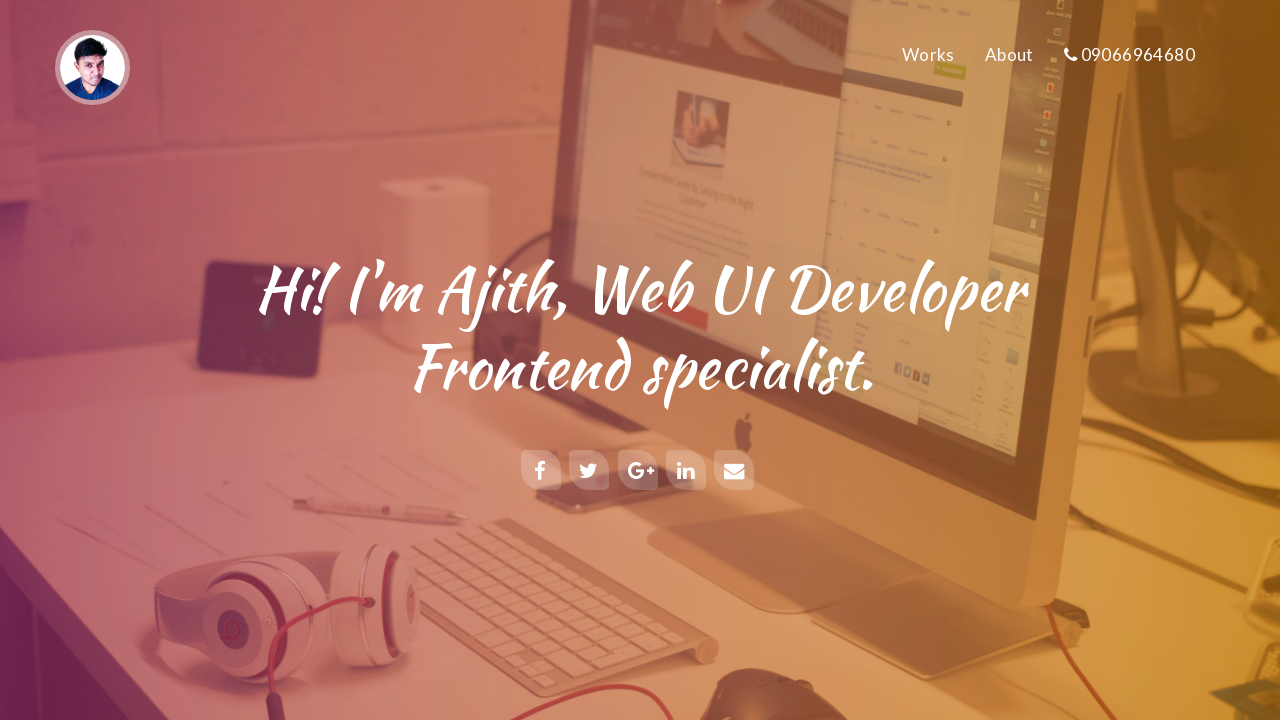

--- FILE ---
content_type: text/html; charset=utf-8
request_url: http://ajithsimon.com/
body_size: 2690
content:
<!DOCTYPE html>

<html>
    <head>
        <meta http-equiv="Content-Type" content="text/html; charset=windows-1252">

        <meta content="width=device-width,initial-scale=1.0" name="viewport">
        <title>Ajithkumar S - Freelance UI/Frontend Developer in Bangalore </title>
        <meta name="description" content="He is an experienced web Frontend developer, UI developer, worked on multiple business categories include, eCommerce, Magazines, Mobile app pages, Themeforest templates.">
        <meta name="keywords" content="Experienced UI Developer in bangalore, Experienced Frontend Developer in bangalore, CSS Expert, User Experience, Freelancer, Freelance, UI/UX Consultant in bangalore">
        <link rel="author" href="http://www.google.com/+Ajithkumarmaverick"/>
        <link rel="icon" href="favicon.ico" type="image/ico" sizes="16x16">

        <meta name="p:domain_verify" content="33e5909b4468413a9b48b9dae91e9007"/><!--Pinterest-->

        <meta property="og:title" content="Ajithkumar S - Freelance UI/Frontend Developer in Bangalore"/>
        <meta property="og:image" content="img/aks-new.jpg"/>
        <meta property="og:url" content="http://ajithsimon.com"/>
        <meta property="og:description" content="He is an experienced web Frontend developer, UI developer, worked on multiple business categories include, eCommerce, Magazines, Mobile app pages, Themeforest templates."/>
        <meta property="fb:admins" content="ajithsimon"/>

        <meta name="twitter:card" content="summary">
        <meta name="twitter:url" content="http://ajithsimon.com">
        <meta name="twitter:title" content="Ajithkumar S - Freelance UI/Frontend Developer in Bangalore">
        <meta name="twitter:description" content="He is an experienced web Frontend developer, UI developer, worked on multiple business categories include, eCommerce, Magazines, Mobile app pages, Themeforest templates.">
        <meta name="twitter:image" content="img/aks-new.jpg">

        <link rel="stylesheet" href="css/bootstrap.min.css" />
        <link rel="stylesheet" href="https://maxcdn.bootstrapcdn.com/font-awesome/4.6.3/css/font-awesome.min.css"/>
        <link href="https://fonts.googleapis.com/css?family=Kaushan+Script|Lato:300,400,700" rel="stylesheet">
        <link rel="stylesheet" type="text/css" href="css/style.css"/>
        <!--Scripts-->
        <script src="js/jquery-1.12.4.min.js" crossorigin="anonymous"></script>
        <script src="js/bootstrap.min.js"></script>
        <!--scripts-->
        <!-- Google Tag Manager -->
        <script>(function (w, d, s, l, i) {
                w[l] = w[l] || [];
                w[l].push({'gtm.start':
                            new Date().getTime(), event: 'gtm.js'});
                var f = d.getElementsByTagName(s)[0],
                        j = d.createElement(s), dl = l != 'dataLayer' ? '&l=' + l : '';
                j.async = true;
                j.src =
                        'https://www.googletagmanager.com/gtm.js?id=' + i + dl;
                f.parentNode.insertBefore(j, f);
            })(window, document, 'script', 'dataLayer', 'GTM-TKB38V');</script>
        <!-- End Google Tag Manager -->
        <!-- Start of Async Drift Code -->
<script>
"use strict";

!function() {
  var t = window.driftt = window.drift = window.driftt || [];
  if (!t.init) {
    if (t.invoked) return void (window.console && console.error && console.error("Drift snippet included twice."));
    t.invoked = !0, t.methods = [ "identify", "config", "track", "reset", "debug", "show", "ping", "page", "hide", "off", "on" ], 
    t.factory = function(e) {
      return function() {
        var n = Array.prototype.slice.call(arguments);
        return n.unshift(e), t.push(n), t;
      };
    }, t.methods.forEach(function(e) {
      t[e] = t.factory(e);
    }), t.load = function(t) {
      var e = 3e5, n = Math.ceil(new Date() / e) * e, o = document.createElement("script");
      o.type = "text/javascript", o.async = !0, o.crossorigin = "anonymous", o.src = "https://js.driftt.com/include/" + n + "/" + t + ".js";
      var i = document.getElementsByTagName("script")[0];
      i.parentNode.insertBefore(o, i);
    };
  }
}();
drift.SNIPPET_VERSION = '0.3.1';
drift.load('bktgfzy78kxa');
</script>
<!-- End of Async Drift Code -->
    </head>

    <body onload="stopAnimate()">
        <!-- Google Tag Manager (noscript) -->
        <noscript><iframe src="https://www.googletagmanager.com/ns.html?id=GTM-TKB38V"
                          height="0" width="0" style="display:none;visibility:hidden"></iframe></noscript>
        <!-- End Google Tag Manager (noscript) -->
        <div id="pageLoader">
            <div id="loading-center">
                <div id="loading-center-absolute">
                    <div class="object" id="object_one"></div>
                    <div class="object" id="object_two"></div>
                    <div class="object" id="object_three"></div>
                    <div class="object" id="object_four"></div>
                </div>
            </div>
        </div>
        <header id="body-wrapper" style="display: none"> <!--header section-->
            <nav class="navbar navbar-default" data-spy="affix" data-offset-top="100"> <!--navigation-->
                <div class="container">
                    <!-- Brand and toggle get grouped for better mobile display -->
                    <div class="navbar-header">
                        <button type="button" class="navbar-toggle collapsed" data-toggle="collapse" data-target="#nav-collapse" aria-expanded="false">
                            <span class="sr-only">Navigation</span>
                            <span class="icon-bar"></span>
                            <span class="icon-bar"></span>
                            <span class="icon-bar"></span>
                        </button>
                    </div>
                    <a class="navbar-brand" href="index.html"><img src="img/ajith.png" alt="ajith" class="img-circle" width="200"></a>
                    <!-- Collect the nav links, forms, and other content for toggling -->
                    <div class=" navbar-collapse" id="nav-collapse">
                        <ul class="nav navbar-nav navbar-right">
                            <li><a href="works">Works</a></li>
                            <li><a href="about">About</a></li>
                            <li><a href="tel:09066964680" id="eventrack"><i class="fa fa-phone"></i> <span class="hidden-xs">09066964680</span></a></li>
                        </ul>
                    </div><!-- /.navbar-collapse -->
                </div><!-- /.container-fluid -->
            </nav><!--navigation-->
            <section class="header-home"> <!--main bg-->
                <div class="home-overlay">
                    <div class="vertical-table">
                        <div class="vertical-cell text-center f-white">
                            <h1 class="title-lead">Hi! I'm Ajith, Web UI Developer <br/> Frontend specialist.</h1>
                            <ul class="social-icons">
                                <li class="fa-fb"><a href="https://www.facebook.com/ajithsimon" target="_blank" rel="nofollow"><i class="fa fa-facebook"></i></a></li>
                                <li class="fa-tw"><a href="https://www.twitter.com/ajithsimon" target="_blank" rel="nofollow"><i class="fa fa-twitter"></i></a></li>
                                <li class="fa-gp"><a href="http://www.google.com/+Ajithkumarmaverick" target="_blank" rel="nofollow"><i class="fa fa-google-plus"></i></a></li>
                                <li class="fa-ld"><a href="https://in.linkedin.com/in/ajithsimon" target="_blank" rel="nofollow"><i class="fa fa-linkedin"></i></a></li>
                                <li class="fa-wa"><a href="mailto:ajith438@gmail.com" rel="nofollow"><i class="fa fa-envelope"></i></a></li>
                            </ul>
                        </div>
                    </div>
                </div>
            </section><!--./main bg-->
        </header><!--./header section-->
        <div class="not-available hide">
            Currently not available for Freelance!
        </div>
        <script>
            function stopAnimate() {
                document.getElementById("pageLoader").style.display = "none";
                document.getElementById("body-wrapper").style.display = "block";
            }
        </script>
    </body>
</html>


--- FILE ---
content_type: text/css; charset=utf-8
request_url: http://ajithsimon.com/css/style.css
body_size: 3290
content:
/*common styles*/
html * {
    text-rendering: optimizeLegibility;
    font-smoothing:antialiased;
    -webkit-font-smoothing:antialiased;
    -moz-font-smoothing:antialiased;
    outline: 0;
    -webkit-tap-highlight-color: transparent;
    -moz-tap-highlight-color: transparent;
    -webkit-text-size-adjust: 100%;
    -ms-text-size-adjust: 100%;
    -moz-text-size-adjust: 100%;
}
::-webkit-scrollbar { width: 2px;  }/* for vertical scrollbars */
::-webkit-scrollbar-track { background: rgba(255, 255, 255, 0.1); }
::-webkit-scrollbar-thumb { background: rgba(0, 0, 0, 0.5); }
:focus{
    outline: 0;
}
body{
    font-family: 'Lato', sans-serif;
    font-size: 17px;
    line-height: 1.5;
    letter-spacing: 0.4px;
    font-weight: 300;
    color: #5F6D7E;
}
.h1,.h2,h1,h2{
    font-family: 'Kaushan Script', cursive;
    line-height: 1.3;
    color: #5F6D7E;
}
.h3,.h4,.h5,.h6,h3,h4,h5,h6{
    font-family: 'Lato', sans-serif;
    font-weight: 300;
    letter-spacing: 0.7px;
    line-height: 1.6;
    color: #5F6D7E;
}
a:hover,a:focus{
    text-decoration: none;
}
strong{
    font-weight: 500;
}
.no-pad{
    padding: 0 !important;
}
.md-pad{
    padding: 30px 0;
}
.no-mar{
    margin: 0 !important;
}
ul,ol{
    padding: 0;
    margin: 0;
}
.f-white{
    color: white;
}
.f-16{
    font-size: 16px;
}
.f-12{
    font-size: 12px;
}
.ak-table{
    display: table;
}
.table-cell{
    display: table-cell !important;
    vertical-align: middle;
}
.page-header{
    border-bottom: 0;
}
.title-decor{
    position: relative;
    margin: 25px 0;
    text-align: center;
}
.title-decor:before{
    position: absolute;
    top: 51%;
    left: 0;
    overflow: hidden;
    width: 20%;
    height: 1px;
    content: '\a0';
    background-color: #BEC3C6;
}
.title-decor:after{
    position: absolute;
    top: 51%;
    right: 0;
    overflow: hidden;
    width: 20%;
    height: 1px;
    content: '\a0';
    background-color: #BEC3C6;
}

.not-available{
    display: block;
    position: fixed;
    bottom: 0;
    width: 100%;
    text-align: center;
    background: red;
    color: white;
    padding: 5px;
    font-weight: bold;
}
/* Page loader */

#pageLoader{
    background-color: #ecf0f1;
    height: 100%;
    width: 100%;
    position: fixed;
    z-index: 99;
    margin-top: 0px;
    top: 0px;
}
#loading-center{
    width: 100%;
    height: 100%;
    position: relative;
}
#loading-center-absolute {
    position: absolute;
    left: 50%;
    top: 50%;
    height: 20px;
    width: 140px;
    margin-top: -10px;
    margin-left: -70px;
    -webkit-animation: loading-center-absolute 1s infinite;
    animation: loading-center-absolute 1s infinite;

}
.object{
    width: 20px;
    height: 20px;
    background-color: #2c3e50;
    float: left;
    -moz-border-radius: 50% 50% 50% 50%;
    -webkit-border-radius: 50% 50% 50% 50%;
    border-radius: 50% 50% 50% 50%;
    margin-right: 20px;
    margin-bottom: 20px;	
}
.object:last-child {
    margin-right: 0px;

}
#object_one{
    -webkit-animation: object_one 1s infinite;
    animation: object_one 1s infinite;
}
#object_two{
    -webkit-animation: object_two 1s infinite;
    animation: object_two 1s infinite;
}	
#object_three{
    -webkit-animation: object_three 1s infinite;
    animation: object_three 1s infinite;
}		
#object_four{
    -webkit-animation: object_four 1s infinite;
    animation: object_four 1s infinite;
}		

@-webkit-keyframes loading-center-absolute{
    100% {
        -ms-transform: rotate(360deg); 
        -webkit-transform: rotate(360deg); 
        transform: rotate(360deg); 
    }			

}		
@keyframes loading-center-absolute{
    100% {
        -ms-transform: rotate(360deg); 
        -webkit-transform: rotate(360deg); 
        transform: rotate(360deg); 
    }
}	




@-webkit-keyframes object_one{
    50% {
        -ms-transform: translate(20px,20px); 
        -webkit-transform: translate(20px,20px);
        transform: translate(20px,20px);
    }
}		
@keyframes object_one{
    50% {
        -ms-transform: translate(20px,20px); 
        -webkit-transform: translate(20px,20px);
        transform: translate(20px,20px);
    }
}


@-webkit-keyframes object_two{
    50% {
        -ms-transform: translate(-20px,20px); 
        -webkit-transform: translate(-20px,20px);
        transform: translate(-20px,20px);
    }
}		
@keyframes object_two{
    50% {
        -ms-transform: translate(-20px,20px); 
        -webkit-transform: translate(-20px,20px);
        transform: translate(-20px,20px);
    }
}



@-webkit-keyframes object_three{
    50% {
        -ms-transform: translate(20px,-20px); 
        -webkit-transform: translate(20px,-20px);
        transform: translate(20px,-20px);
    }
}		
@keyframes object_three{
    50% {
        -ms-transform: translate(20px,-20px); 
        -webkit-transform: translate(20px,-20px);
        transform: translate(20px,-20px);
    }
}



@-webkit-keyframes object_four{
    50% {
        -ms-transform: translate(-20px,-20px); 
        -webkit-transform: translate(-20px,-20px);
        transform: translate(-20px,-20px);
    }
}		
@keyframes object_four{
    50% {
        -ms-transform: translate(-20px,-20px); 
        -webkit-transform: translate(-20px,-20px);
        transform: translate(-20px,-20px);
    }
}

/* Add animation to "page content" */
.animate-bottom {
    position: relative;
    -webkit-animation-name: animatebottom;
    -webkit-animation-duration: 1s;
    animation-name: animatebottom;
    animation-duration: 0.5s
}

@-webkit-keyframes animatebottom {
    from { bottom:-20px; opacity:0 }
    to { bottom:0px; opacity:1 }
}

@keyframes animatebottom {
    from{ bottom:-20px; opacity:0 }
    to{ bottom:0; opacity:1 }
}

/*home page*/
.header-home{
    background: url(../img/imac.jpg) no-repeat center fixed ;
    background-size: cover;
    height: 100vh;
}
.home-overlay{
    background: -webkit-linear-gradient(to left, rgba(211,131,18,0.6) , rgba(168,50,121,0.6)); /* Chrome 10-25, Safari 5.1-6 */
    background: linear-gradient(to left, rgba(211,131,18,0.6) , rgba(168,50,121,0.6)); /* W3C, IE 10+/ Edge, Firefox 16+, Chrome 26+, Opera 12+, Safari 7+ */
    height: 100vh;
    width: 100%;;
}

/*Vertical align*/
.vertical-table{
    display: table;
    height: 100%;
    width: 100%;
}
.vertical-cell{
    display: table-cell;
    vertical-align: middle;
}
.title-lead {
    font-size: 60px;
    font-weight: 200;
    color: white;
}
.social-icons{
    list-style: none;
    padding: 0;
    padding-top: 2em;
}
.social-icons li{
    display: inline-block;
    font-size: 1.2em;
    height: 40px;
    width: 40px;
    line-height: 1;
    vertical-align: middle;
    padding: 10px;
    margin-right: 5px;
    border-radius: 5px 20px 5px;
    cursor: pointer;
}
.social-icons li a{
    color: white;
}
.fa-fb, .fa-tw, .fa-ld, .fa-wa, .fa-gp{
    background: rgba(255,255,255,0.2);
}
.fa-fb:hover{
    background: #3b5998;
    transition: 0.5s ease;
    -webkit-transform: 0.5s ease;
}
.fa-tw:hover {
    background:#55acee;
    transition: 0.5s ease;
    -webkit-transform: 0.5s ease;
}
.fa-gp:hover{
    background: #dd4b39;
    transition: 0.5s ease;
    -webkit-transform: 0.5s ease;
}
.fa-ld:hover{
    background: #007bb5;
    transition: 0.5s ease;
    -webkit-transform: 0.5s ease;
}
.fa-wa:hover{
    background: #4dc247;
    transition: 0.5s ease;
    -webkit-transform: 0.5s ease;
}



/*works page*/
.header-works{
    background: url(../img/city.jpg) no-repeat center fixed ;
    background-size: cover;
    height: 100vh;
}
.works-overlay{
    background: -webkit-linear-gradient(to left, rgba(67,206,162,0.5) , rgba(24,90,157,0.5)); /* Chrome 10-25, Safari 5.1-6 */
    background: linear-gradient(to left, rgba(67,206,162,0.5) , rgba(24,90,157,0.5)); /* W3C, IE 10+/ Edge, Firefox 16+, Chrome 26+, Opera 12+, Safari 7+ */
    height: 100vh;
    width: 100%;;
}
.works-overlay .bounce{
    position: relative;
    top: 150px;
}
.sp-1{
    padding: 60px 0;
    background: #F6F9FA;
}
.sp-1 img{
    height: 80px;
    margin-bottom: 15px;
}
.ajith-clients{
    padding: 60px 0;
    text-align: center;
}
.ajith-clients img{
    width: 160px;
}
.lets-talk .content p{
    font-size: 20px;
    line-height: 1.6;
}
.lets-talk{
    padding: 60px 0;
}
.lets-talk .content{
    padding: 12px 20px;
}
.freelancer .freelancer-intro .freelancer-status {
    position: relative;
    padding-top: 10px;
    border-top: solid 1px rgba(190, 195, 198, 0.5); }
.freelancer .freelancer-intro .freelancer-status p {
    font-family: Raleway, Verdana, Arial, sans-serif;
    font-size: 12px; }
.freelancer .freelancer-intro .freelancer-status p span.available {
    z-index: 99;
    display: inline-block;
    width: 30px;
    height: 30px;
    margin-right: 5px;
    vertical-align: -11px;
    background: url("../img/available.png") no-repeat center; }
.freelancer .freelancer-intro .freelancer-status p span.unavailable {
    display: inline-block;
    width: 30px;
    height: 30px;
    margin-right: 5px;
    vertical-align: -11px;
    background: url("../img/unavailable.png") no-repeat center; }
.gps_ring-unavailable {
    position: absolute;
    top: 16px;
    left: 6px;
    width: 18px;
    height: 18px;
    -webkit-animation: pulsate 2s ease-out;
    -webkit-animation-iteration-count: infinite;
    opacity: .0;
    border: 3px solid rgba(233, 120, 120, 0.75);
    -webkit-border-radius: 30px; }

.gps_ring-available {
    position: absolute;
    top: 16px;
    left: 6px;
    width: 18px;
    height: 18px;
    -webkit-animation: pulsate 2s ease-out;
    -webkit-animation-iteration-count: infinite;
    opacity: .0;
    border: 3px solid rgba(0, 200, 83, 0.75);
    -webkit-border-radius: 30px; }

@-webkit-keyframes pulsate {
    0% {
        -webkit-transform: scale(0.1, 0.1);
        opacity: .0; }
    50% {
        opacity: 1.0; }
    100% {
        -webkit-transform: scale(1.2, 1.2);
        opacity: .0; } }
.header-about{
    background: url(../img/about.jpg) no-repeat center fixed ;
    background-size: cover;
    height: 100vh;
}
.about-overlay{
    background: -webkit-linear-gradient(to left, rgba(67,206,162,0.6) , rgba(24,90,157,0.6)); /* Chrome 10-25, Safari 5.1-6 */
    background: linear-gradient(to left, rgba(67,206,162,0.6) , rgba(24,90,157,0.6)); /* W3C, IE 10+/ Edge, Firefox 16+, Chrome 26+, Opera 12+, Safari 7+ */
    height: 100vh;
    width: 100%;
}
.sp-2 a{
    background: #4523E0;
    font-size: 30px;
    font-weight: 400;
    padding: 40px;
    text-align: center;
    color: white;
    display: block;
    margin-bottom: 40px;
}
.sp-2 a:hover,.sp-2 a:focus{
    background: #3a18d5;
}
.sp-3 a{
    background: #eb2844 ;
    font-size: 30px;
    font-weight: 400;
    padding: 40px;
    text-align: center;
    color: white;
    display: block;
}
.sp-3 a:hover,.sp-3 a:focus{
    background: #d2112d;
}
.profile{
    padding: 60px 0;
    background: #F6F9FA;
}
.profile .title-decor{
    padding-bottom: 40px;
}
.profile p{
    font-size: 20px;
    line-height: 1.6;
    padding-bottom: 15px;
    letter-spacing: 1px;
}
.profile a,.profile a:hover,.profile a:focus{
    color: #eb2844;
    text-decoration: none;
}
.profile a.btn-ak{
    color: white;
    background: #eb2844;
    border: none;
    border-radius: 2px;
    padding: 12px 40px;
    font-size: 16px;
    text-transform: uppercase;
    letter-spacing: 1px;
    margin-top: 20px;
}
.testimonials{
    padding: 60px 0;
}
.testimonials .title-decor{
    padding-bottom: 40px;
}
.testimonials h4{
    margin-bottom: 35px;
}
.testimonials .ak-table{
    margin-bottom: 15px;
}
.testimonials .ak-table img{
    margin-right: 10px;
    border: 4px solid rgba(0,0,0,0.4);
}
footer{
    background: #F6F9FA;
    padding: 20px 0;
}
footer img{
    border: 5px solid rgba(0,0,0,0.5);
}
footer h3{
    font-size: 32px;
}
footer ul{
    margin-bottom: 20px;
}
a.back-to-top {
    display: none;
    width: 40px;
    height: 40px;
    border: 2px solid #15161F;
    text-indent: -9999px;
    position: fixed;
    z-index: 999;
    right: 20px;
    bottom: 20px;
    background: url("../img/up_arrow.png") no-repeat center 40%;
    border-radius: 50% !important;
}
/*bootstrap overrides*/
.navbar-default .navbar-brand {
    color: #fff;
}
.navbar-default {
    background: transparent;
    border: none;
    margin-bottom: 0;
    position: fixed;
    width: 100%;
    min-height: 70px;
    height: 70px;
    border-radius: 0px;
    padding: 30px 0;
    transition: all 0.5s ease;
}
.navbar-default .navbar-nav > li > a,.navbar-default .navbar-nav > li > a:active,.navbar-default .navbar-nav > li > a:focus,.navbar-default .navbar-nav > li > a:hover {
    color: #fff;
    font-weight: 400;
}
.navbar-default.affix {
    top: 0;
    width: 100%;
    background: #F6F9FA;
    min-height: 50px;
    height: 50px;
    padding: 0;
    transition: all 0.5s ease;
    z-index: 99;
    -webkit-box-shadow: 0 3px 5px rgba(0, 0, 0, 0.5);
    -moz-box-shadow: 0 3px 5px rgba(0, 0, 0, 0.5);
    box-shadow: 0 3px 5px rgba(0, 0, 0, 0.5);
}
.navbar-default.affix .navbar-nav > li > a,
.navbar-default.affix .navbar-nav > li > a:active,
.navbar-default.affix .navbar-nav > li > a:focus,
.navbar-default.affix .navbar-nav > li > a:hover {
    color: #424242;
}
.navbar-default.affix .navbar-brand img{
    border: 3px solid rgba(0,0,0,0.4);
    width: 50px;
}
.navbar-brand{
    padding: 0;
}
.navbar-brand img{
    border: 5px solid rgba(255,255,255,0.4);
    width: 75px;
    transition: 0.5s ease 0s;
    -webkit-transition: 0.5s ease 0s;
    -moz-transition: 0.5s ease 0s;
}

/*Media queries*/
/* Portrait */
@media only screen
and (min-device-width: 320px)
and (max-device-width: 568px)
and (orientation: portrait) {
    body{
        font-size: 14px !important;
    }
    .navbar-default{
        padding: 15px 0;
    }
    .nav > li > a{
        padding: 10px !important
    }
    .navbar-brand img {
        border: 2px solid rgba(255, 255, 255, 0.4);
        width: 50px;
    }
    .navbar-collapse{
        border: none;
        box-shadow: none;
    }
    .navbar-default .navbar-toggle{
        display: none;
    }
    .navbar-nav{
        float: right;
    }
    .nav li{
        float: left;
    }
    .title-lead {
        font-size: 28px;
        line-height: 1.6;
        margin-top: 20px;
    }
    .title-lead br{
        display: none;
    }
    .ak-effect.ak-effect-1 {
        height: 280px;
    }
    .sp-2 a,.sp-3 a{
        padding: 20px;
        font-size: 17px;
        margin-bottom: 0;
    }
    hr.style-eight{
        margin-top: 20px;
        margin-bottom: 20px;
    }
    footer p{
        line-height: 24px;
        margin-bottom: 10px;
    }
    .header-about{
        height: 90vh;
    }
    .title-decor:before,.title-decor:after{
        display: none;
    }
    .ajith-clients img{
        width: 140px;
    }
}

/* Landscape */
@media only screen
and (min-device-width: 320px)
and (max-device-width: 568px)
and (orientation: landscape) {
    body{
        font-size: 14px;
    }
    .title-lead {
        font-size: 24px;
        font-weight: 200;
        line-height: 36px;
        margin-top: 20px;
    }
}


--- FILE ---
content_type: text/plain
request_url: https://www.google-analytics.com/j/collect?v=1&_v=j102&a=422566238&t=pageview&_s=1&dl=http%3A%2F%2Fajithsimon.com%2F&ul=en-us%40posix&dt=Ajithkumar%20S%20-%20Freelance%20UI%2FFrontend%20Developer%20in%20Bangalore&sr=1280x720&vp=1280x720&_u=YEBAAAABAAAAAC~&jid=1159218285&gjid=250180518&cid=1421922833.1768705877&tid=UA-39155510-2&_gid=1658088503.1768705877&_r=1&_slc=1&gtm=45He61f0h2n71TKB38Vza200&gcd=13l3l3l3l1l1&dma=0&tag_exp=103116026~103200004~104527907~104528501~104684208~104684211~105391253~115495940~115938466~115938468~117041588&z=828878279
body_size: -450
content:
2,cG-7065K835BL